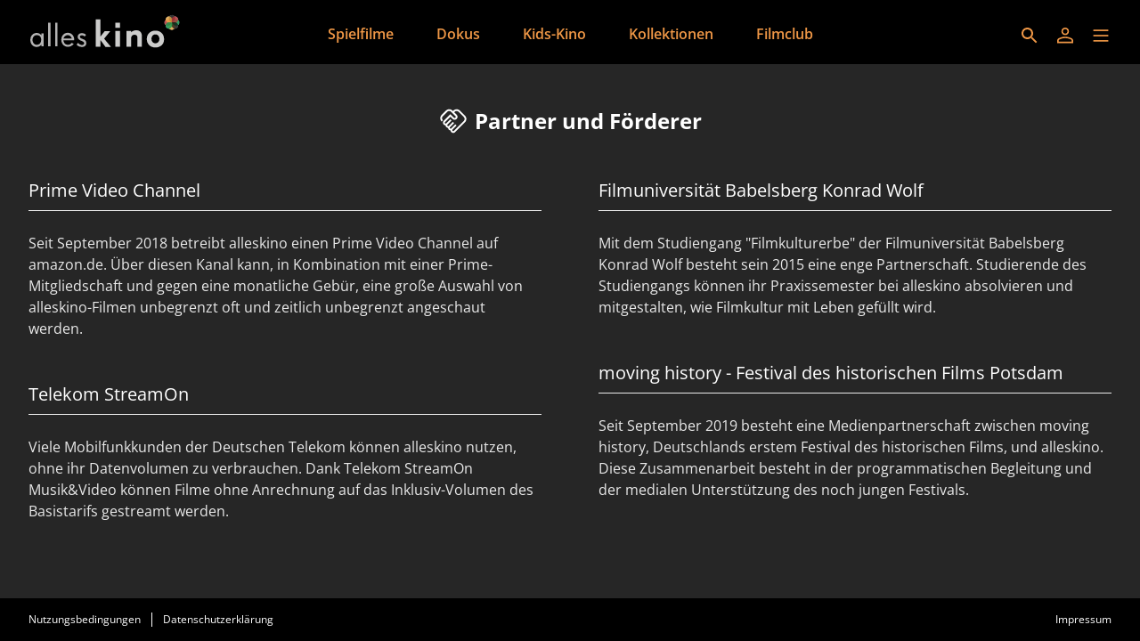

--- FILE ---
content_type: text/html; charset=utf-8
request_url: https://www.alleskino.de/de/cooperations
body_size: 10078
content:
<!DOCTYPE html><html lang="de" dir="ltr"><head>
    <meta charset="utf-8">
    <base href="/de/">
    <meta name="viewport" content="width=device-width, initial-scale=1">
    <meta name="twitter:card" value="summary">
    <title>alleskino</title>
<link rel="stylesheet" href="https://filmwerte-vod-tenant-frontend.b-cdn.net/de/styles.b8a42488d779a82e.css"><meta name="theme-color" content="#000000"><style ng-app-id="ng">.line[_ngcontent-ng-c3515763272]{fill:none;stroke-width:6;transition:all .6s cubic-bezier(.4,0,.2,1)}.line1[_ngcontent-ng-c3515763272]{stroke-dasharray:60 207}.line2[_ngcontent-ng-c3515763272]{stroke-dasharray:60 60}.line3[_ngcontent-ng-c3515763272]{stroke-dasharray:60 207}.open[_ngcontent-ng-c3515763272]   .line1[_ngcontent-ng-c3515763272]{stroke-dasharray:90 207;stroke-dashoffset:-134}.open[_ngcontent-ng-c3515763272]   .line2[_ngcontent-ng-c3515763272]{stroke-dasharray:1 60;stroke-dashoffset:-30}.open[_ngcontent-ng-c3515763272]   .line3[_ngcontent-ng-c3515763272]{stroke-dasharray:90 207;stroke-dashoffset:-134}</style><script id="breadcrumbs" type="application/ld+json">{"@context":"https://schema.org","@type":"BreadcrumbList","itemListElement":[{"@type":"ListItem","position":1,"name":"Partner und Förderer"}]}</script><meta name="title" content="alleskino"><meta property="og:title" content="alleskino"><meta property="twitter:title" content="alleskino"><link id="favicon-ico" type="image/x-icon" rel="shortcut icon" href="https://filmwerte-vod.b-cdn.net/tenants/bcb/bcb1a363-8163-403b-8616-6337410d5747/favicons/759d164b-119f-4cea-bb47-fc8c8f0a4950.ico"><link id="favicon-png" rel="apple-touch-icon-precomposed" href="https://filmwerte-vod.b-cdn.net/tenants/bcb/bcb1a363-8163-403b-8616-6337410d5747/favicons/759d164b-119f-4cea-bb47-fc8c8f0a4950.png"><link id="favicon-svg" rel="mask-icon" href="https://filmwerte-vod.b-cdn.net/tenants/bcb/bcb1a363-8163-403b-8616-6337410d5747/favicons/759d164b-119f-4cea-bb47-fc8c8f0a4950.svg"><meta name="apple-itunes-app" content="app-id=1538982349"><style ng-app-id="ng">@charset "UTF-8";paragraph ul{list-style:none}paragraph ul li:before{content:"\2022"/"";color:var(--highlight-color);font-weight:700;display:inline-block;width:1em}paragraph ol{list-style-position:inside;list-style-type:decimal}paragraph .ql-indent-1{padding-left:1.5rem}paragraph .ql-indent-2{padding-left:3rem}paragraph .ql-indent-3{padding-left:4.5rem}paragraph .paragraph.text-white .font-bold,paragraph .paragraph.text-white .font-semibold,paragraph .paragraph.text-white strong,paragraph .paragraph.text-white b{color:#fff}paragraph .paragraph.text-black .font-bold,paragraph .paragraph.text-black .font-semibold,paragraph .paragraph.text-black strong,paragraph .paragraph.text-black b{color:#000000e6}paragraph .paragraph a,paragraph .paragraph.text-black a,paragraph .paragraph.text-white a,paragraph a{color:var(--highlight-color);transition-property:color,background-color,border-color,text-decoration-color,fill,stroke;transition-timing-function:cubic-bezier(.4,0,.2,1);transition-duration:.15s}@media (hover: hover){paragraph .paragraph a:hover,paragraph .paragraph.text-black a:hover,paragraph .paragraph.text-white a:hover,paragraph a:hover{text-decoration:underline}}paragraph .paragraph a:active,paragraph .paragraph.text-black a:active,paragraph .paragraph.text-white a:active,paragraph a:active{text-decoration:underline}paragraph .paragraph a>.font-bold,paragraph .paragraph a>.font-semibold,paragraph .paragraph a>strong,paragraph .paragraph a>b,paragraph .paragraph.text-black a>.font-bold,paragraph .paragraph.text-black a>.font-semibold,paragraph .paragraph.text-black a>strong,paragraph .paragraph.text-black a>b,paragraph .paragraph.text-white a>.font-bold,paragraph .paragraph.text-white a>.font-semibold,paragraph .paragraph.text-white a>strong,paragraph .paragraph.text-white a>b,paragraph a>.font-bold,paragraph a>.font-semibold,paragraph a>strong,paragraph a>b{color:var(--highlight-color)}
</style></head>

<body><!--nghm-->
    <app-root ng-version="18.2.8" ngh="11" ng-server-context="ssr"><!----><div class="flex flex-col h-full min-h-full ng-star-inserted"><header-bar class="flex-none" ngh="0"><div style="height: 72px;"><header class="fixed w-full z-20 top-0"><!----><navigation-bar class="block" ngh="0"><div class="bg-black grid grid-cols-[auto_auto] lg:grid-cols-[1fr_auto_1fr] gap-2 sm:gap-6" style="height: 72px; grid-template-rows: 72px;"><div class="flex justify-start"><navigation-bar-logo logo="" ngh="1"><div class="flex h-full"><div class="min-w-[1rem] w-4 sm:w-7 3xl:w-16 flex-none"></div><a class="flex-auto min-w-0 flex text-white cursor-pointer" ngx-ql="" href="/de/" jsaction="click:;"><img class="my-auto hidden xxs:inline lg:hidden xl:inline h-12 ng-star-inserted" src="https://filmwerte-vod.b-cdn.net/tenants/bcb/bcb1a363-8163-403b-8616-6337410d5747/logos/9d385277-8423-4a0d-98bf-1d64dcd5ba1a.svg" alt="alleskino"><!----><img class="my-auto inline xxs:hidden lg:inline xl:hidden h-12 ng-star-inserted" src="https://filmwerte-vod.b-cdn.net/tenants/bcb/bcb1a363-8163-403b-8616-6337410d5747/logos/9d385277-8423-4a0d-98bf-1d64dcd5ba1a.svg" alt="alleskino"><!----><!----><!----><!----><!----><!----></a></div></navigation-bar-logo></div><div class="hidden lg:flex justify-center"><navigation-bar-item item="" class="ng-star-inserted" ngh="2"><a class="px-6 py-1 flex md:pt-2 text-center h-full cursor-pointer bg-opacity-0 transition-colors hover:bg-opacity-10 active:bg-opacity-20 text-white bg-white ng-star-inserted" ngx-ql="" style="color: rgb(239, 151, 70);" aria-label="Spielfilme" href="/de/pages/spielfilme" jsaction="click:;"><!----><span class="my-auto font-semibold ng-star-inserted" style="letter-spacing: 0rem;">Spielfilme</span><!----></a><!----><!----></navigation-bar-item><navigation-bar-item item="" class="ng-star-inserted" ngh="2"><a class="px-6 py-1 flex md:pt-2 text-center h-full cursor-pointer bg-opacity-0 transition-colors hover:bg-opacity-10 active:bg-opacity-20 text-white bg-white ng-star-inserted" ngx-ql="" style="color: rgb(239, 151, 70);" aria-label="Dokus" href="/de/pages/dokus" jsaction="click:;"><!----><span class="my-auto font-semibold ng-star-inserted" style="letter-spacing: 0rem;">Dokus</span><!----></a><!----><!----></navigation-bar-item><navigation-bar-item item="" class="ng-star-inserted" ngh="2"><a class="px-6 py-1 flex md:pt-2 text-center h-full cursor-pointer bg-opacity-0 transition-colors hover:bg-opacity-10 active:bg-opacity-20 text-white bg-white ng-star-inserted" ngx-ql="" style="color: rgb(239, 151, 70);" aria-label="Kids-Kino" href="/de/pages/kids" jsaction="click:;"><!----><span class="my-auto font-semibold ng-star-inserted" style="letter-spacing: 0rem;">Kids-Kino</span><!----></a><!----><!----></navigation-bar-item><navigation-bar-item item="" class="ng-star-inserted" ngh="2"><a class="px-6 py-1 flex md:pt-2 text-center h-full cursor-pointer bg-opacity-0 transition-colors hover:bg-opacity-10 active:bg-opacity-20 text-white bg-white ng-star-inserted" ngx-ql="" style="color: rgb(239, 151, 70);" aria-label="Kollektionen" href="/de/pages/kollektionen" jsaction="click:;"><!----><span class="my-auto font-semibold ng-star-inserted" style="letter-spacing: 0rem;">Kollektionen</span><!----></a><!----><!----></navigation-bar-item><navigation-bar-item item="" class="ng-star-inserted" ngh="2"><a class="px-6 py-1 flex md:pt-2 text-center h-full cursor-pointer bg-opacity-0 transition-colors hover:bg-opacity-10 active:bg-opacity-20 text-white bg-white ng-star-inserted" ngx-ql="" style="color: rgb(239, 151, 70);" aria-label="Filmclub" href="/de/pages/filmclub" jsaction="click:;"><!----><span class="my-auto font-semibold ng-star-inserted" style="letter-spacing: 0rem;">Filmclub</span><!----></a><!----><!----></navigation-bar-item><!----></div><div class="flex self-center justify-end md:pt-2 pr-2 sm:pr-6 3xl:pr-16"><navigation-bar-search-menu route="/search" menu="" ngh="0"><a title="Suche" class="p-2 flex cursor-pointer bg-opacity-0 transition-colors hover:bg-opacity-10 active:bg-opacity-20 rounded-md bg-white" ngx-ql="" href="/de/search" jsaction="click:;"><svg role="presentation" viewBox="0 0 24 24" class="w-6 h-6 fill-white" style="fill: rgb(239, 151, 70);"><path d="M0 0h24v24H0z" fill="none"></path><path d="M15.5 14h-.79l-.28-.27C15.41 12.59 16 11.11 16 9.5 16 5.91 13.09 3 9.5 3S3 5.91 3 9.5 5.91 16 9.5 16c1.61 0 3.09-.59 4.23-1.57l.27.28v.79l5 4.99L20.49 19l-4.99-5zm-6 0C7.01 14 5 11.99 5 9.5S7.01 5 9.5 5 14 7.01 14 9.5 11.99 14 9.5 14z"></path></svg></a></navigation-bar-search-menu><navigation-bar-account-menu menu="" ngh="3"><a class="p-2 flex cursor-pointer bg-opacity-0 transition-colors hover:bg-opacity-10 active:bg-opacity-20 rounded-md bg-white" ngx-ql="" title="Anmelden" href="/de/sign-in" jsaction="click:;"><svg role="presentation" viewBox="0 0 24 24" class="w-6 h-6 fill-white" style="fill: rgb(239, 151, 70);"><!----><path stroke="none" d="M 12 11.4375 C 10.762501 11.4375 9.75 11.04375 8.962501 10.256249 C 8.175 9.46875 7.78125 8.456249 7.78125 7.21875 C 7.78125 5.981249 8.175 4.96875 8.962501 4.18125 C 9.75 3.393751 10.762501 3 12 3 C 13.237499 3 14.25 3.393751 15.037499 4.18125 C 15.825 4.96875 16.21875 5.981249 16.21875 7.21875 C 16.21875 8.456249 15.825 9.46875 15.037499 10.256249 C 14.25 11.04375 13.237499 11.4375 12 11.4375 Z M 3 20.465624 L 3 17.821875 C 3 17.109375 3.178125 16.5 3.534375 15.993749 C 3.890625 15.487499 4.35 15.103125 4.9125 14.840625 C 6.16875 14.278125 7.373438 13.85625 8.526563 13.575 C 9.679688 13.29375 10.8375 13.153125 12 13.153125 C 13.1625 13.153125 14.315625 13.298437 15.459374 13.589062 C 16.603127 13.879686 17.803123 14.296874 19.059374 14.840625 C 19.640625 15.103125 20.109373 15.487499 20.465624 15.993749 C 20.821877 16.5 21 17.109375 21 17.821875 L 21 20.465624 Z M 4.6875 18.778124 L 19.3125 18.778124 L 19.3125 17.821875 C 19.3125 17.521873 19.223438 17.235937 19.045313 16.964062 C 18.867188 16.692188 18.646873 16.490623 18.384375 16.359375 C 17.184376 15.778124 16.087502 15.379687 15.09375 15.164063 C 14.1 14.948438 13.068749 14.840625 12 14.840625 C 10.931251 14.840625 9.890625 14.948438 8.878125 15.164063 C 7.865625 15.379687 6.76875 15.778124 5.5875 16.359375 C 5.325 16.490623 5.109375 16.692188 4.940625 16.964062 C 4.771875 17.235937 4.6875 17.521873 4.6875 17.821875 Z M 12 9.75 C 12.731251 9.75 13.335938 9.510937 13.814063 9.032811 C 14.292188 8.554687 14.53125 7.949999 14.53125 7.21875 C 14.53125 6.487501 14.292188 5.882813 13.814063 5.404686 C 13.335938 4.926561 12.731251 4.6875 12 4.6875 C 11.268749 4.6875 10.664063 4.926561 10.185937 5.404686 C 9.707812 5.882813 9.46875 6.487501 9.46875 7.21875 C 9.46875 7.949999 9.707812 8.554687 10.185937 9.032811 C 10.664063 9.510937 11.268749 9.75 12 9.75 Z M 12 7.21875 Z M 12 18.778124 Z" class="ng-star-inserted"></path><!----><!----></svg></a></navigation-bar-account-menu><navigation-bar-sidebar-menu menu="" _nghost-ng-c3515763272="" ngh="0"><button _ngcontent-ng-c3515763272="" type="button" role="button" title="Menü" class="p-1.5 cursor-pointer bg-opacity-0 transition-colors hover:bg-opacity-10 active:bg-opacity-20 rounded-md bg-white" aria-pressed="false" jsaction="focus:;blur:;click:;"><svg _ngcontent-ng-c3515763272="" role="presentation" viewBox="0 0 100 100" class="w-7 h-7 stroke-white" style="stroke: rgb(239, 151, 70);"><path _ngcontent-ng-c3515763272="" d="M 20,29.000046 H 80.000231 C 80.000231,29.000046 94.498839,28.817352 94.532987,66.711331 94.543142,77.980673 90.966081,81.670246 85.259173,81.668997 79.552261,81.667751 75.000211,74.999942 75.000211,74.999942 L 25.000021,25.000058" class="line line1"></path><path _ngcontent-ng-c3515763272="" d="M 20,50 H 80" class="line line2"></path><path _ngcontent-ng-c3515763272="" d="M 20,70.999954 H 80.000231 C 80.000231,70.999954 94.498839,71.182648 94.532987,33.288669 94.543142,22.019327 90.966081,18.329754 85.259173,18.331003 79.552261,18.332249 75.000211,25.000058 75.000211,25.000058 L 25.000021,74.999942" class="line line3"></path></svg></button></navigation-bar-sidebar-menu></div></div></navigation-bar></header></div></header-bar><router-outlet></router-outlet><cooperations-view role="main" class="grow ng-star-inserted" ngh="8"><loading-overlay class="block h-full relative ng-tns-c1041861226-2 ng-star-inserted" ngh="4"><div class="h-full ng-tns-c1041861226-2 ng-trigger ng-trigger-fadeInOut ng-star-inserted"><container class="block ng-tns-c1041861226-2 ng-star-inserted" style="" ngh="0"><div class="px-2 sm:px-6 h-full 3xl:px-16"><div class="px-2 h-full"><page-heading iconstyle="Network" heading="Partner und Förderer" class="block py-12" ngh="5"><h1 class="text-2xl text-center font-bold flex justify-center items-center text-white"><svg role="presentation" viewBox="0 0 48 48" class="inline w-8 h-8 mr-2 fill-white ng-star-inserted"><!----><!----><!----><!----><path d="M23.75 41q.25 0 .575-.125.325-.125.525-.325l16.85-16.9q.65-.65.975-1.475Q43 21.35 43 20.5q0-.85-.325-1.7t-.975-1.5l-9-9q-.65-.65-1.5-.975Q30.35 7 29.5 7t-1.675.325Q27 7.65 26.35 8.3l-.9.9 4.05 4.1q.65.7 1.15 1.625.5.925.5 2.025 0 1.9-1.475 3.35-1.475 1.45-3.375 1.45-1.25 0-2.075-.375Q23.4 21 22.7 20.3l-3.65-3.65L10 25.7q-.25.25-.35.525-.1.275-.1.575 0 .65.425 1.075.425.425 1.075.425.3 0 .575-.15.275-.15.475-.35l6.9-6.9 2.1 2.1-6.85 6.85q-.25.25-.35.55-.1.3-.1.6 0 .6.45 1.05.45.45 1.05.45.3 0 .575-.125.275-.125.475-.325l6.9-6.9 2.1 2.1-6.85 6.85q-.2.2-.325.525t-.125.625q0 .6.45 1.05.45.45 1.05.45.3 0 .55-.1.25-.1.5-.35l6.9-6.9 2.1 2.1-6.9 6.9q-.25.25-.35.55-.1.3-.1.55 0 .7.4 1.1.4.4 1.1.4Zm0 3q-1.65 0-2.95-1.225-1.3-1.225-1.55-3.025-1.7-.25-2.85-1.4-1.15-1.15-1.4-2.85-1.7-.25-2.825-1.425Q11.05 32.9 10.8 31.25q-1.85-.25-3.05-1.5-1.2-1.25-1.2-3 0-.85.325-1.7t.975-1.5l11.2-11.2 5.5 5.5q.4.4.875.625.475.225.925.225.65 0 1.225-.575.575-.575.575-1.225 0-.3-.175-.675-.175-.375-.575-.775L20.25 8.3q-.65-.65-1.5-.975Q17.9 7 17.05 7t-1.675.325q-.825.325-1.475.975l-7.6 7.6q-.7.7-.975 1.475Q5.05 18.15 5 19.1q-.05 1 .375 1.925T6.4 22.7l-2.15 2.15q-1-1.1-1.625-2.65Q2 20.65 2 19.05q0-1.5.575-2.875T4.2 13.75l7.55-7.55q1.1-1.1 2.5-1.625 1.4-.525 2.85-.525 1.45 0 2.825.525Q21.3 5.1 22.4 6.2l.9.9.9-.9q1.1-1.1 2.5-1.625 1.4-.525 2.85-.525 1.45 0 2.825.525Q33.75 5.1 34.85 6.2l8.95 8.95q1.1 1.1 1.65 2.5.55 1.4.55 2.85 0 1.45-.55 2.825Q44.9 24.7 43.8 25.8L26.95 42.65q-.65.65-1.475 1-.825.35-1.725.35Zm-4.9-27.3Z" class="ng-star-inserted"></path><!----><!----><!----><!----><!----><!----><!----><!----><!----><!----><!----><!----><!----></svg><!----> Partner und Förderer </h1></page-heading><div class="max-w-screen-3xl mx-auto columns-auto gap-8 lg:gap-16 md:columns-2"><section class="pb-12 break-inside-avoid max-w-3xl mx-auto ng-star-inserted"><section-heading headingstyle="Bordered" class="block mb-6" ngh="6"><h2 class="border-b text-xl pb-2 border-white border-opacity-90 text-white ng-star-inserted">Prime Video Channel</h2><!----><!----></section-heading><paragraph class="block" ngh="7"><div class="paragraph text-white text-opacity-90" style="--highlight-color: rgb(239, 151, 70);"><div><p>Seit September 2018 betreibt alleskino einen Prime Video Channel auf amazon.de. Über diesen Kanal kann, in Kombination mit einer Prime-Mitgliedschaft und gegen eine monatliche Gebür, eine große Auswahl von alleskino-Filmen unbegrenzt oft und zeitlich unbegrenzt angeschaut werden.</p></div></div></paragraph><!----><!----></section><section class="pb-12 break-inside-avoid max-w-3xl mx-auto ng-star-inserted"><section-heading headingstyle="Bordered" class="block mb-6" ngh="6"><h2 class="border-b text-xl pb-2 border-white border-opacity-90 text-white ng-star-inserted">Telekom StreamOn</h2><!----><!----></section-heading><paragraph class="block" ngh="7"><div class="paragraph text-white text-opacity-90" style="--highlight-color: rgb(239, 151, 70);"><div><p>Viele Mobilfunkkunden der Deutschen Telekom können alleskino nutzen, ohne ihr Datenvolumen zu verbrauchen. Dank Telekom StreamOn Musik&amp;Video können Filme ohne Anrechnung auf das Inklusiv-Volumen des Basistarifs gestreamt werden.</p></div></div></paragraph><!----><!----></section><section class="pb-12 break-inside-avoid max-w-3xl mx-auto ng-star-inserted"><section-heading headingstyle="Bordered" class="block mb-6" ngh="6"><h2 class="border-b text-xl pb-2 border-white border-opacity-90 text-white ng-star-inserted">Filmuniversität Babelsberg Konrad Wolf</h2><!----><!----></section-heading><paragraph class="block" ngh="7"><div class="paragraph text-white text-opacity-90" style="--highlight-color: rgb(239, 151, 70);"><div><p>Mit dem Studiengang "Filmkulturerbe" der Filmuniversität Babelsberg Konrad Wolf besteht sein 2015 eine enge Partnerschaft. Studierende des Studiengangs können ihr Praxissemester bei alleskino absolvieren und mitgestalten, wie Filmkultur mit Leben gefüllt wird.</p></div></div></paragraph><!----><!----></section><section class="pb-12 break-inside-avoid max-w-3xl mx-auto ng-star-inserted"><section-heading headingstyle="Bordered" class="block mb-6" ngh="6"><h2 class="border-b text-xl pb-2 border-white border-opacity-90 text-white ng-star-inserted">moving history - Festival des historischen Films Potsdam</h2><!----><!----></section-heading><paragraph class="block" ngh="7"><div class="paragraph text-white text-opacity-90" style="--highlight-color: rgb(239, 151, 70);"><div><p>Seit September 2019 besteht eine Medienpartnerschaft zwischen moving history, Deutschlands erstem Festival des historischen Films, und alleskino. Diese Zusammenarbeit besteht in der programmatischen Begleitung und der medialen Unterstützung des noch jungen Festivals.</p></div></div></paragraph><!----><!----></section><!----></div></div></div></container><!----><!----></div><!----><!----></loading-overlay></cooperations-view><!----><div class="spacer"></div><footer-bar class="block flex-none" ngh="0"><footer class="bg-black"><div class="p-2 sm:px-6 3xl:px-16 flex flex-col xs:flex-row"><div class="flex-none flex justify-center"><footer-bar-item text="Nutzungsbedingungen" route="/terms-of-use" left="" ngh="0"><a routerlinkactive="!opacity-60" class="p-2 flex text-center text-xs cursor-pointer opacity-100 hover:opacity-70 active:opacity-60 transition-colors text-white" ngx-ql="" href="/de/terms-of-use" jsaction="click:;"><span class="my-auto">Nutzungsbedingungen</span></a></footer-bar-item><footer-bar-separator left="" ngh="0"><div class="mx-1 h-full flex"><div class="border-r my-2 border-white"></div></div></footer-bar-separator><footer-bar-item text="Datenschutzerklärung" route="/privacy-policy" left="" ngh="0"><a routerlinkactive="!opacity-60" class="p-2 flex text-center text-xs cursor-pointer opacity-100 hover:opacity-70 active:opacity-60 transition-colors text-white" ngx-ql="" href="/de/privacy-policy" jsaction="click:;"><span class="my-auto">Datenschutzerklärung</span></a></footer-bar-item></div><div class="flex-auto"></div><div class="flex-none flex justify-center"><footer-bar-item text="Impressum" route="/imprint" right="" ngh="0"><a routerlinkactive="!opacity-60" class="p-2 flex text-center text-xs cursor-pointer opacity-100 hover:opacity-70 active:opacity-60 transition-colors text-white" ngx-ql="" href="/de/imprint" jsaction="click:;"><span class="my-auto">Impressum</span></a></footer-bar-item></div></div></footer></footer-bar><sidebar-backdrop class="ng-tns-c1102975384-0 ng-star-inserted" ngh="9"><!----></sidebar-backdrop><sidebar class="ng-tns-c2591692383-1 ng-star-inserted" ngh="10"><!----></sidebar></div><!----></app-root>
<script src="https://filmwerte-vod-tenant-frontend.b-cdn.net/de/runtime.558c97eb1922544e.js" type="module"></script><script src="https://filmwerte-vod-tenant-frontend.b-cdn.net/de/polyfills.de2d105a563facfd.js" type="module"></script><script src="https://filmwerte-vod-tenant-frontend.b-cdn.net/de/main.1d4872b3ab16419b.js" type="module"></script>

<script id="ng-state" type="application/json">{"959853703":{"b":[{"title":"Prime Video Channel","content":"\u003Cp>Seit September 2018 betreibt alleskino einen Prime Video Channel auf amazon.de. Über diesen Kanal kann, in Kombination mit einer Prime-Mitgliedschaft und gegen eine monatliche Gebür, eine große Auswahl von alleskino-Filmen unbegrenzt oft und zeitlich unbegrenzt angeschaut werden.\u003C/p>","darkLogoUris":[],"lightLogoUris":[]},{"title":"Telekom StreamOn","content":"\u003Cp>Viele Mobilfunkkunden der Deutschen Telekom können alleskino nutzen, ohne ihr Datenvolumen zu verbrauchen. Dank Telekom StreamOn Musik&amp;Video können Filme ohne Anrechnung auf das Inklusiv-Volumen des Basistarifs gestreamt werden.\u003C/p>","darkLogoUris":[],"lightLogoUris":[]},{"title":"Filmuniversität Babelsberg Konrad Wolf","content":"\u003Cp>Mit dem Studiengang \"Filmkulturerbe\" der Filmuniversität Babelsberg Konrad Wolf besteht sein 2015 eine enge Partnerschaft. Studierende des Studiengangs können ihr Praxissemester bei alleskino absolvieren und mitgestalten, wie Filmkultur mit Leben gefüllt wird.\u003C/p>","darkLogoUris":[],"lightLogoUris":[]},{"title":"moving history - Festival des historischen Films Potsdam","content":"\u003Cp>Seit September 2019 besteht eine Medienpartnerschaft zwischen moving history, Deutschlands erstem Festival des historischen Films, und alleskino. Diese Zusammenarbeit besteht in der programmatischen Begleitung und der medialen Unterstützung des noch jungen Festivals.\u003C/p>","darkLogoUris":[],"lightLogoUris":[]}],"h":{},"s":200,"st":"OK","u":"https://api.tenant.frontend.vod.filmwerte.de/v17/bcb1a363-8163-403b-8616-6337410d5747/cooperations","rt":"json"},"2368518066":{"b":{"primary":[{"title":"Spielfilme","logoUri":null,"highlightColor":"#EF9746","target":{"id":"ad33f9d2-d1a7-4acd-b27a-6484e67ef40a","uriId":"spielfilme","kind":"Page"}},{"title":"Dokus","logoUri":null,"highlightColor":"#EF9746","target":{"id":"8e5d09b4-53f6-4ec7-a143-c2959a03178e","uriId":"dokus","kind":"Page"}},{"title":"Kids-Kino","logoUri":null,"highlightColor":"#EF9746","target":{"id":"82d09d66-d02e-4a78-aec9-100a5698cc7b","uriId":"kids","kind":"Page"}},{"title":"Kollektionen","logoUri":null,"highlightColor":null,"target":{"id":"336f3fed-f62c-4357-afa6-6672e58578dd","uriId":"kollektionen","kind":"Page"}},{"title":"Filmclub","logoUri":null,"highlightColor":null,"target":{"id":"90106e1e-0473-415f-bfa6-1aaea0a1ecfe","uriId":"filmclub","kind":"Page"}}],"secondary":[]},"h":{},"s":200,"st":"OK","u":"https://api.tenant.frontend.vod.filmwerte.de/v17/bcb1a363-8163-403b-8616-6337410d5747/navigation?clientKind=Web","rt":"json"},"2444618288":{"b":{"id":"bcb1a363-8163-403b-8616-6337410d5747","features":["PublicContent","PublicTrailersAndBonusVideos","Cooperations","Newsletters","Profile","Watchlist","Purchases","Rentals","Subscriptions","ChannelsAdvertisement","Coupons","PlaybackProgress","Registration","PasswordReset","UserNameVerification"],"content":["Movies","Series"],"landingPageId":"af66daef-6002-49b9-8c68-4fbfe49ff318","clients":{"web":{"domain":"www.alleskino.de","parentDomain":null,"faviconUri":{"svg":"https://filmwerte-vod.b-cdn.net/tenants/bcb/bcb1a363-8163-403b-8616-6337410d5747/favicons/759d164b-119f-4cea-bb47-fc8c8f0a4950.svg","ico":"https://filmwerte-vod.b-cdn.net/tenants/bcb/bcb1a363-8163-403b-8616-6337410d5747/favicons/759d164b-119f-4cea-bb47-fc8c8f0a4950.ico","favicon152":"https://filmwerte-vod.b-cdn.net/tenants/bcb/bcb1a363-8163-403b-8616-6337410d5747/favicons/759d164b-119f-4cea-bb47-fc8c8f0a4950.png"},"availableLanguageIsoCodes":["DE","EN"],"defaultLanguageIsoCode":"EN","meta":{"description":null,"imageUri":null}},"ios":{"appleAppStoreUri":"https://apps.apple.com/de/app/alleskino/id1538982349","appleAppStoreId":"1538982349","appLogoUri":null},"android":{"googlePlayStoreUri":"https://play.google.com/store/apps/details?hl=de&id=de.alleskino","googlePlayStoreId":"de.alleskino","publisherName":"alleskino - ein Angebot der Lighthouse Home Entertainment Vertriebs GmbH & Co. KG","appName":"alleskino","appLogoUri":null},"fireOs":null,"androidTv":null,"fireTv":null,"tvos":null,"samsungTv":null,"lgTv":null},"socialMedia":{"facebook":[{"name":"alleskino","uri":"https://www.facebook.com/alleskino"}],"youTube":[{"name":"alleskino","uri":"https://www.youtube.com/user/alleskino"}],"instagram":[],"x":[],"blueSky":[],"linkedIn":[],"whatsApp":[]},"primaryDisplayName":"alleskino","secondaryDisplayName":null,"primaryLogo":{"darkUri":"https://filmwerte-vod.b-cdn.net/tenants/bcb/bcb1a363-8163-403b-8616-6337410d5747/logos/ae380779-8380-445c-b744-b76154d0db74.svg","smallDarkUri":null,"lightUri":"https://filmwerte-vod.b-cdn.net/tenants/bcb/bcb1a363-8163-403b-8616-6337410d5747/logos/9d385277-8423-4a0d-98bf-1d64dcd5ba1a.svg","smallLightUri":null,"isFullSize":false,"leftExtensionColor":null},"secondaryLogo":null,"fontUri":null,"highlightColor":"#EF9746","backgroundColor":null,"headerBackgroundColor":null,"menuBackgroundColor":null,"navigationLetterSpacing":1,"theme":"Original","ageRecommendationProvider":null,"ageRecommendationProviderLogoUri":null},"h":{},"s":200,"st":"OK","u":"https://api.tenant.frontend.vod.filmwerte.de/v17/www.alleskino.de","rt":"json"},"RuntimeConfiguration":{"baseUri":"https://www.alleskino.de","staticFilesBaseUri":"https://filmwerte-vod-tenant-frontend.b-cdn.net/de/","apiUri":"https://api.tenant.frontend.vod.filmwerte.de","apiVersion":"v17","tenantIdOrDomain":"www.alleskino.de","authenticationApiUri":"https://api.vod.filmwerte.de","authenticationClientId":"filmwerte-vod-frontend","castReceiverId":"FCBBD624","userAgent":"Mozilla/5.0 (Macintosh; Intel Mac OS X 10_15_7) AppleWebKit/537.36 (KHTML, like Gecko) Chrome/131.0.0.0 Safari/537.36; ClaudeBot/1.0; +claudebot@anthropic.com)","noIndex":false},"TenantModel":{"id":"bcb1a363-8163-403b-8616-6337410d5747","features":["PublicContent","PublicTrailersAndBonusVideos","Cooperations","Newsletters","Profile","Watchlist","Purchases","Rentals","Subscriptions","ChannelsAdvertisement","Coupons","PlaybackProgress","Registration","PasswordReset","UserNameVerification"],"content":["Movies","Series"],"landingPageId":"af66daef-6002-49b9-8c68-4fbfe49ff318","clients":{"web":{"domain":"www.alleskino.de","parentDomain":null,"faviconUri":{"svg":"https://filmwerte-vod.b-cdn.net/tenants/bcb/bcb1a363-8163-403b-8616-6337410d5747/favicons/759d164b-119f-4cea-bb47-fc8c8f0a4950.svg","ico":"https://filmwerte-vod.b-cdn.net/tenants/bcb/bcb1a363-8163-403b-8616-6337410d5747/favicons/759d164b-119f-4cea-bb47-fc8c8f0a4950.ico","favicon152":"https://filmwerte-vod.b-cdn.net/tenants/bcb/bcb1a363-8163-403b-8616-6337410d5747/favicons/759d164b-119f-4cea-bb47-fc8c8f0a4950.png"},"availableLanguageIsoCodes":["DE","EN"],"defaultLanguageIsoCode":"EN","meta":{"description":null,"imageUri":null}},"ios":{"appleAppStoreUri":"https://apps.apple.com/de/app/alleskino/id1538982349","appleAppStoreId":"1538982349","appLogoUri":null},"android":{"googlePlayStoreUri":"https://play.google.com/store/apps/details?hl=de&id=de.alleskino","googlePlayStoreId":"de.alleskino","publisherName":"alleskino - ein Angebot der Lighthouse Home Entertainment Vertriebs GmbH & Co. KG","appName":"alleskino","appLogoUri":null},"fireOs":null,"androidTv":null,"fireTv":null,"tvos":null,"samsungTv":null,"lgTv":null},"socialMedia":{"facebook":[{"name":"alleskino","uri":"https://www.facebook.com/alleskino"}],"youTube":[{"name":"alleskino","uri":"https://www.youtube.com/user/alleskino"}],"instagram":[],"x":[],"blueSky":[],"linkedIn":[],"whatsApp":[]},"primaryDisplayName":"alleskino","secondaryDisplayName":null,"primaryLogo":{"darkUri":"https://filmwerte-vod.b-cdn.net/tenants/bcb/bcb1a363-8163-403b-8616-6337410d5747/logos/ae380779-8380-445c-b744-b76154d0db74.svg","smallDarkUri":null,"lightUri":"https://filmwerte-vod.b-cdn.net/tenants/bcb/bcb1a363-8163-403b-8616-6337410d5747/logos/9d385277-8423-4a0d-98bf-1d64dcd5ba1a.svg","smallLightUri":null,"isFullSize":false,"leftExtensionColor":null},"secondaryLogo":null,"fontUri":null,"highlightColor":"#EF9746","backgroundColor":null,"headerBackgroundColor":null,"menuBackgroundColor":null,"navigationLetterSpacing":1,"theme":"Original","ageRecommendationProvider":null,"ageRecommendationProviderLogoUri":null},"NavigationModel":{"primary":[{"title":"Spielfilme","logoUri":null,"highlightColor":"#EF9746","target":{"id":"ad33f9d2-d1a7-4acd-b27a-6484e67ef40a","uriId":"spielfilme","kind":"Page"}},{"title":"Dokus","logoUri":null,"highlightColor":"#EF9746","target":{"id":"8e5d09b4-53f6-4ec7-a143-c2959a03178e","uriId":"dokus","kind":"Page"}},{"title":"Kids-Kino","logoUri":null,"highlightColor":"#EF9746","target":{"id":"82d09d66-d02e-4a78-aec9-100a5698cc7b","uriId":"kids","kind":"Page"}},{"title":"Kollektionen","logoUri":null,"highlightColor":null,"target":{"id":"336f3fed-f62c-4357-afa6-6672e58578dd","uriId":"kollektionen","kind":"Page"}},{"title":"Filmclub","logoUri":null,"highlightColor":null,"target":{"id":"90106e1e-0473-415f-bfa6-1aaea0a1ecfe","uriId":"filmclub","kind":"Page"}}],"secondary":[]},"CooperationsModel":[{"title":"Prime Video Channel","content":"\u003Cp>Seit September 2018 betreibt alleskino einen Prime Video Channel auf amazon.de. Über diesen Kanal kann, in Kombination mit einer Prime-Mitgliedschaft und gegen eine monatliche Gebür, eine große Auswahl von alleskino-Filmen unbegrenzt oft und zeitlich unbegrenzt angeschaut werden.\u003C/p>","darkLogoUris":[],"lightLogoUris":[]},{"title":"Telekom StreamOn","content":"\u003Cp>Viele Mobilfunkkunden der Deutschen Telekom können alleskino nutzen, ohne ihr Datenvolumen zu verbrauchen. Dank Telekom StreamOn Musik&amp;Video können Filme ohne Anrechnung auf das Inklusiv-Volumen des Basistarifs gestreamt werden.\u003C/p>","darkLogoUris":[],"lightLogoUris":[]},{"title":"Filmuniversität Babelsberg Konrad Wolf","content":"\u003Cp>Mit dem Studiengang \"Filmkulturerbe\" der Filmuniversität Babelsberg Konrad Wolf besteht sein 2015 eine enge Partnerschaft. Studierende des Studiengangs können ihr Praxissemester bei alleskino absolvieren und mitgestalten, wie Filmkultur mit Leben gefüllt wird.\u003C/p>","darkLogoUris":[],"lightLogoUris":[]},{"title":"moving history - Festival des historischen Films Potsdam","content":"\u003Cp>Seit September 2019 besteht eine Medienpartnerschaft zwischen moving history, Deutschlands erstem Festival des historischen Films, und alleskino. Diese Zusammenarbeit besteht in der programmatischen Begleitung und der medialen Unterstützung des noch jungen Festivals.\u003C/p>","darkLogoUris":[],"lightLogoUris":[]}],"__nghData__":[{},{"t":{"6":"t3","7":"t7","8":"t8"},"c":{"6":[{"i":"t3","r":6,"e":{"0":5},"t":{"1":"t4","2":"t5","3":"t6"},"c":{"1":[{"i":"t4","r":1}],"2":[{"i":"t5","r":1}],"3":[]}}],"7":[],"8":[]}},{"t":{"0":"t12","1":"t15"},"c":{"0":[{"i":"t12","r":1,"t":{"11":"t13","12":"t14"},"c":{"11":[],"12":[{"i":"t14","r":1}]}}],"1":[]}},{"e":{"13":3},"t":{"14":"t16","15":"t17"},"c":{"14":[],"15":[{"i":"t17","r":1}]}},{"t":{"0":"t18","1":"t19"},"c":{"0":[{"i":"t18","r":1}],"1":[]}},{"t":{"4":"t133"},"c":{"4":[{"i":"t133","r":1,"e":{"4":17},"t":{"5":"t134","6":"t135","7":"t136","8":"t137","9":"t138","10":"t139","11":"t140","12":"t141","13":"t142","14":"t143","15":"t144","16":"t145","17":"t146","18":"t147","19":"t148","20":"t149"},"c":{"5":[],"6":[],"7":[],"8":[],"9":[{"i":"t138","r":1}],"10":[],"11":[],"12":[],"13":[],"14":[],"15":[],"16":[],"17":[],"18":[],"19":[],"20":[]}}]}},{"t":{"0":"t152","1":"t153"},"c":{"0":[{"i":"t152","r":1}],"1":[]}},{"n":{"6":"0f"}},{"n":{"2":"0f2"},"t":{"2":"t193","3":"t198"},"c":{"2":[{"i":"t193","r":1,"n":{"1":"0f3"},"t":{"4":"t194"},"c":{"4":[{"i":"t194","r":1,"t":{"5":"t195","8":"t196"},"c":{"5":[],"8":[]},"x":4}]}}],"3":[]}},{"t":{"0":"t30"},"c":{"0":[]}},{"t":{"0":"t31"},"c":{"0":[]}},{"t":{"0":"t0","1":"t1"},"c":{"0":[],"1":[{"i":"t1","r":1,"n":{"2":"1f3","4":"3f3","6":"3f2nf","7":"3f2n2f","19":"18f4","25":"18f3n2f"},"t":{"2":"t2","6":"t11"},"c":{"2":[],"6":[{"i":"t11","r":1,"x":5}],"16":[{"i":"c2463024571","r":1}]},"d":[29,30,31,32,33,35,37,39,40,41,42,44,45,47,48,49]}]}}]}</script></body></html>

--- FILE ---
content_type: application/javascript; charset=utf-8
request_url: https://filmwerte-vod-tenant-frontend.b-cdn.net/de/runtime.558c97eb1922544e.js
body_size: 2355
content:
(()=>{"use strict";var e,v={},_={};function t(e){var f=_[e];if(void 0!==f)return f.exports;var a=_[e]={exports:{}};return v[e](a,a.exports,t),a.exports}t.m=v,e=[],t.O=(f,a,c,n)=>{if(!a){var r=1/0;for(d=0;d<e.length;d++){for(var[a,c,n]=e[d],u=!0,b=0;b<a.length;b++)(!1&n||r>=n)&&Object.keys(t.O).every(p=>t.O[p](a[b]))?a.splice(b--,1):(u=!1,n<r&&(r=n));if(u){e.splice(d--,1);var i=c();void 0!==i&&(f=i)}}return f}n=n||0;for(var d=e.length;d>0&&e[d-1][2]>n;d--)e[d]=e[d-1];e[d]=[a,c,n]},t.n=e=>{var f=e&&e.__esModule?()=>e.default:()=>e;return t.d(f,{a:f}),f},(()=>{var f,e=Object.getPrototypeOf?a=>Object.getPrototypeOf(a):a=>a.__proto__;t.t=function(a,c){if(1&c&&(a=this(a)),8&c||"object"==typeof a&&a&&(4&c&&a.__esModule||16&c&&"function"==typeof a.then))return a;var n=Object.create(null);t.r(n);var d={};f=f||[null,e({}),e([]),e(e)];for(var r=2&c&&a;"object"==typeof r&&!~f.indexOf(r);r=e(r))Object.getOwnPropertyNames(r).forEach(u=>d[u]=()=>a[u]);return d.default=()=>a,t.d(n,d),n}})(),t.d=(e,f)=>{for(var a in f)t.o(f,a)&&!t.o(e,a)&&Object.defineProperty(e,a,{enumerable:!0,get:f[a]})},t.f={},t.e=e=>Promise.all(Object.keys(t.f).reduce((f,a)=>(t.f[a](e,f),f),[])),t.u=e=>(2076===e?"common":e)+"."+{19:"7e7ea7f7bbc32daa",131:"8ec6ba408113b444",590:"cbe0b3a27e887a8b",698:"6abcedb10af6f43e",761:"dd991111a8c288ad",909:"6e7d883ba418d873",947:"8d07aa1e4fffb6e3",949:"e7238d0d7813c94f",1100:"084a7f2821a3bf9d",1105:"6a6292fda3706858",1352:"6cf96b61b82ad878",1437:"de4df78e56242a9d",1480:"fef5a72b1302d8bf",1927:"40bf91f6f1f47df2",2076:"26acd14d0c45cf62",2451:"874b963339acbf1f",2582:"322dde073f418e3a",2594:"9241b6429e39e0fa",2604:"90fabc74426f54c7",2803:"a493ab718ec1e705",2935:"e94d5bdbec0dde53",3032:"71e024842ad593ad",3123:"fb3753500b60568b",3208:"23657564223e622f",3332:"7d51c4dd9bea6a4e",3522:"06affe7a401ac8a3",3645:"b5123ad13ec74b50",3665:"024443ce1b9a3735",3998:"484c6bd222d0e96e",4025:"3a229f2ef70c1851",4341:"26c20051d0e9052b",4532:"e915229d0329be89",4669:"dd05b7d019565de4",4925:"1e08eacaa08afe7e",5033:"4ef939801144aeb2",5309:"beeb63cde97d3874",5479:"deb1970ebc86b970",5499:"9e40d001f5df6511",5566:"9d4dbdd75a172442",5589:"c5c12e5f89e23e36",5880:"35a3da4635361f19",6076:"a28af4b1af2df677",6095:"2ac9999ee43cc151",6458:"0957c8bfd5f04f8a",6626:"9782a057240d59b8",7094:"7e4c7a70cc85f62c",7131:"e8018c9701f69705",7201:"1d9d88e253e6e6eb",7220:"d94ce816a77450ff",7280:"ed6c837867389e32",7530:"39bc40e05d63bf5b",7953:"ee0e521d17ea8a50",8005:"8b78d1416b52ac09",8085:"1fcbbeac7cd79cd9",8626:"d32abfa7e4d6f3ff",8767:"eaea20d5344bb295",9016:"d0063fae101b48ad",9231:"14a1c354ae55079d",9320:"4c4a7cad6eb39640",9585:"010cc39a4dd6116e"}[e]+".js",t.miniCssF=e=>{},t.o=(e,f)=>Object.prototype.hasOwnProperty.call(e,f),(()=>{var e={},f="tenant-frontend:";t.l=(a,c,n,d)=>{if(e[a])e[a].push(c);else{var r,u;if(void 0!==n)for(var b=document.getElementsByTagName("script"),i=0;i<b.length;i++){var o=b[i];if(o.getAttribute("src")==a||o.getAttribute("data-webpack")==f+n){r=o;break}}r||(u=!0,(r=document.createElement("script")).type="module",r.charset="utf-8",r.timeout=120,t.nc&&r.setAttribute("nonce",t.nc),r.setAttribute("data-webpack",f+n),r.src=t.tu(a)),e[a]=[c];var s=(g,p)=>{r.onerror=r.onload=null,clearTimeout(l);var m=e[a];if(delete e[a],r.parentNode&&r.parentNode.removeChild(r),m&&m.forEach(y=>y(p)),g)return g(p)},l=setTimeout(s.bind(null,void 0,{type:"timeout",target:r}),12e4);r.onerror=s.bind(null,r.onerror),r.onload=s.bind(null,r.onload),u&&document.head.appendChild(r)}}})(),t.r=e=>{typeof Symbol<"u"&&Symbol.toStringTag&&Object.defineProperty(e,Symbol.toStringTag,{value:"Module"}),Object.defineProperty(e,"__esModule",{value:!0})},(()=>{var e;t.tt=()=>(void 0===e&&(e={createScriptURL:f=>f},typeof trustedTypes<"u"&&trustedTypes.createPolicy&&(e=trustedTypes.createPolicy("angular#bundler",e))),e)})(),t.tu=e=>t.tt().createScriptURL(e),t.p="https://filmwerte-vod-tenant-frontend.b-cdn.net/de/",(()=>{var e={9121:0};t.f.j=(c,n)=>{var d=t.o(e,c)?e[c]:void 0;if(0!==d)if(d)n.push(d[2]);else if(9121!=c){var r=new Promise((o,s)=>d=e[c]=[o,s]);n.push(d[2]=r);var u=t.p+t.u(c),b=new Error;t.l(u,o=>{if(t.o(e,c)&&(0!==(d=e[c])&&(e[c]=void 0),d)){var s=o&&("load"===o.type?"missing":o.type),l=o&&o.target&&o.target.src;b.message="Loading chunk "+c+" failed.\n("+s+": "+l+")",b.name="ChunkLoadError",b.type=s,b.request=l,d[1](b)}},"chunk-"+c,c)}else e[c]=0},t.O.j=c=>0===e[c];var f=(c,n)=>{var b,i,[d,r,u]=n,o=0;if(d.some(l=>0!==e[l])){for(b in r)t.o(r,b)&&(t.m[b]=r[b]);if(u)var s=u(t)}for(c&&c(n);o<d.length;o++)t.o(e,i=d[o])&&e[i]&&e[i][0](),e[i]=0;return t.O(s)},a=self.webpackChunktenant_frontend=self.webpackChunktenant_frontend||[];a.forEach(f.bind(null,0)),a.push=f.bind(null,a.push.bind(a))})()})();